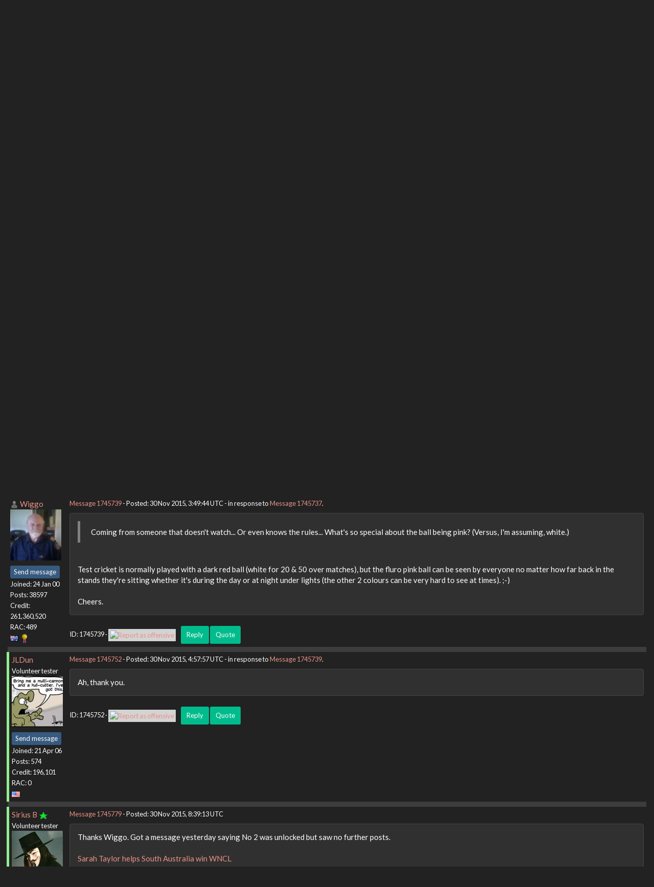

--- FILE ---
content_type: text/html; charset=utf-8
request_url: https://setiathome.berkeley.edu/forum_thread.php?id=78571&postid=1745739
body_size: 7063
content:
<!DOCTYPE html>
        <html lang="en">
        <head>
    
        <meta name="viewport" content="width=device-width, initial-scale=1">
    <title>Cricket 3</title>

        <meta charset="utf-8">
        <link type="text/css" rel="stylesheet" href="https://setiathome.berkeley.edu//bootstrap.min.css" media="all">
    
            <link rel=stylesheet type="text/css" href="https://setiathome.berkeley.edu/sah_custom_dark.css">
        <link rel="icon" type="image/x-icon" href="https://setiathome.berkeley.edu/images/logo7.ico"/>

        <link rel=alternate type="application/rss+xml" title="RSS 2.0" href="https://setiathome.berkeley.edu/rss_main.php">
        </head>
    <body onload="jumpToUnread();">
<!-- SVN VERSIONS -->
<!-- $Id$ -->
<!-- $Id: pm.inc 14019 2007-11-01 23:04:39Z davea $ -->
<!-- $Id$ -->
<!-- $Id$ -->
<!-- $Id$ -->
<!-- $Id$ -->
<!-- $Id$ -->
<!-- $Id$ -->
<!-- $Id$ -->
<div class="container-fluid">
    <nav class="navbar navbar-default">

  <div class="container-fluid">
    <div class="navbar-header">
      <button type="button" class="navbar-toggle" data-toggle="collapse" data-target="#myNavbar">
        <span class="icon-bar"></span>
        <span class="icon-bar"></span>
        <span class="icon-bar"></span>
      </button>
      <a href="https://setiathome.berkeley.edu/"><img style="margin-top:7px;" height="40" src="https://setiathome.berkeley.edu/images/sah_logo_wb.png"></a>&nbsp;&nbsp;
    </div>
    <div class="collapse navbar-collapse" id="myNavbar">
      <ul class="nav navbar-nav">
    
      <li class="dropdown">
        <a class="dropdown-toggle" data-toggle="dropdown" href="#">Project
        <span class="caret"></span></a>
        <ul class="dropdown-menu">
    <li><a href="https://setiathome.berkeley.edu/sah_help.php">Help</a></li>
            <li><a href="https://setiathome.berkeley.edu/sah_donate.php">Donate</a></li>
            <li><a href="https://setiathome.berkeley.edu/sah_porting.php">Porting</a></li>
            <li><a href="https://setiathome.berkeley.edu/sah_graphics.php">Graphics</a></li>
            <li><a href="https://boinc.berkeley.edu/addons.php">Add-ons</a></li>
            
        </ul>
      </li>
    
      <li class="dropdown">
        <a class="dropdown-toggle" data-toggle="dropdown" href="#">Science
        <span class="caret"></span></a>
        <ul class="dropdown-menu">
    <li><a href="https://setiathome.berkeley.edu/sah_about.php">About SETI@home</a></li>
            <li><a href="https://setiathome.berkeley.edu/ap_faq.php">About Astropulse</a></li>
            <li><a href="https://setiathome.berkeley.edu/sah_sci_newsletters.php">Science newsletters</a></li>
            <li><a href="https://setiathome.berkeley.edu/nebula/index.php">Nebula</a></li>
            
        </ul>
      </li>
    
      <li class="dropdown">
        <a class="dropdown-toggle" data-toggle="dropdown" href="#">Computing
        <span class="caret"></span></a>
        <ul class="dropdown-menu">
    <li><a href="https://setiathome.berkeley.edu/stats.php">Statistics</a></li>
            <li><a href="https://setiathome.berkeley.edu/show_server_status.php">Server status</a></li>
            <li><a href="https://setiathome.berkeley.edu/tech_news.php">Technical news</a></li>
            <li><a href="https://setiathome.berkeley.edu/apps.php">Applications</a></li>
            <li><a href="https://setiathome.berkeley.edu/cert_print.php">Certificate</a></li>
            <li><a href="https://setiathome.berkeley.edu/kiosk/">World view</a></li>
            <li><a href="https://setiathome.berkeley.edu/host_stats.php">Host breakdown</a></li>
            
        </ul>
      </li>
    
      <li class="dropdown">
        <a class="dropdown-toggle" data-toggle="dropdown" href="#">Community
        <span class="caret"></span></a>
        <ul class="dropdown-menu">
    <li><a href="https://setiathome.berkeley.edu/forum_index.php">Message boards</a></li>
            <li><a href="https://setiathome.berkeley.edu/forum_help_desk.php">Questions and Answers</a></li>
            <li><a href="https://setiathome.berkeley.edu/team.php">Teams</a></li>
            <li><a href="https://setiathome.berkeley.edu/profile_menu.php">Profiles</a></li>
            <li><a href="https://setiathome.berkeley.edu/user_search.php">User search</a></li>
            <li><a href="https://setiathome.berkeley.edu/related.php">Web sites</a></li>
            <li><a href="https://setiathome.berkeley.edu/misc.php">Pictures and music</a></li>
            <li><a href="https://setiathome.berkeley.edu/uotd.php">User of the day</a></li>
            
        </ul>
      </li>
    
      <li class="dropdown">
        <a class="dropdown-toggle" data-toggle="dropdown" href="#">Site
        <span class="caret"></span></a>
        <ul class="dropdown-menu">
    <li><a href="https://setiathome.berkeley.edu/site_search.php">Site search</a></li>
            <li><a href="https://setiathome.berkeley.edu/language_select.php">Languages</a></li>
            <li><a href="https://setiathome.berkeley.edu/sah_help.php">Help</a></li>
            
        </ul>
      </li>
    
      </ul>
      <ul class="nav navbar-nav navbar-right">
    
                <li><a href="https://setiathome.berkeley.edu/signup.php">Join</a></li>
                <li><a href="https://setiathome.berkeley.edu/login_form.php">Login</a></li>
                
      </ul>
    </div>
  </div>
</nav>
    <h2>Cricket 3</h2>
<form action="forum_search_action.php" method="POST">
    <div class="table">
      <table  width="100%" class="table table-condensed " >
    
        <tr>
    
        <td>
        <input type="hidden" name="search_max_time" value="30">
        <input type="hidden" name="search_forum" value="-1">
        <input type="hidden" name="search_sort" value="5">
        <input type="text" class="" name="search_keywords">
        <input class="btn btn-primary btn-sm" title="Search for words in forum messages" type="submit" value="Search forums"><br>
        <small><a href="forum_search.php">Advanced search</a></small>
        </td>
    </tr>
    </table>
        </div>
    </form>
    <p><span class=title>
            <a href="forum_index.php">Message boards</a> : 
            <a href="forum_forum.php?id=23">Politics</a> : 
        Cricket 3</span><br><small><a href=moderation.php>Message board moderation</a></small>

    <p>
    <form class="form-inline" action="forum_thread.php">
    <table width="100%" cellspacing=0 cellpadding=0>
    <tr>
    <td>
To post messages, you must <a href=login_form.php>log in</a>.</td><td align="right">
    <input type="hidden" name="id" value="78571">
    <div class="form-group">
<select style="color:#000;"class="form-control input-sm" style="width:240px" name="sort">"<option value="6">Oldest first</option>
<option value="5">Newest first</option>
<option value="7">Highest rated posts first</option>
</select>
 <input class="btn btn-default btn-sm" type="submit" value="Sort">
    </div>
    </td></tr></table>
    </form><p>
<b>1</b> &middot;  <a href="forum_thread.php?id=78571&sort_style=&amp;start=20">2</a>  &middot;  <a href="forum_thread.php?id=78571&sort_style=&amp;start=40">3</a>  &middot;  <a href="forum_thread.php?id=78571&sort_style=&amp;start=60">4</a>  . . .  <a href="forum_thread.php?id=78571&sort_style=&amp;start=700">36</a>  <a href="forum_thread.php?id=78571&sort_style=&amp;start=20"> &middot; Next</a> 
<div class="table">
      <table  width="100%" class="table table-condensed table-striped" >
    <tr><th  class="bg-primary">Author</th><th style="width: 100%" class="bg-primary">Message</th></tr>

        <tr>
        <td >
        <a name="1745685"></a>
     <a href="https://setiathome.berkeley.edu/view_profile.php?userid=3450"><img title="View the profile of Wiggo" src="https://setiathome.berkeley.edu/img/head_20.png" alt="Profile"></a> <a href="https://setiathome.berkeley.edu/show_user.php?userid=3450">Wiggo</a> <br><span class="small"><img width="100" height="100" src="user_profile/images/3450_avatar.jpg" alt="Avatar"><br><p> </p> <a href="pm.php?action=new&amp;userid=3450" title="Send Wiggo a private message" class="btn btn-primary btn-xs">Send message</a><br>Joined: 24 Jan 00<br>Posts: 38597<br>Credit: 261,360,520<br>RAC: 489<br><img class=flag alt="Australia" title="Australia" src=flags/au.png>
<img title="Top 1% in average credit" valign=top height=20 src=img/pct_1.png> </span>
        </td>
        <td height="1%">
        <div class="small">
    <form action="forum_rate.php?post=1745685" method="post"> <a href="forum_thread.php?id=78571&amp;postid=1745685">Message 1745685</a> - Posted: 29 Nov 2015, 21:34:53 UTC </form>
</div>
        <p>
    <div class="panel panel-default" style="word-break: break-word;">
            <div class="panel-body">Well the first ever day/night test match has been played over here and the pink ball was found to be a success.<br />
<br />
It&#039;s just a shame that the Kiwis were the first ones beaten in the new format.<br />
<br />
Cheers.</div></div>
        <div class="small"
            <span>ID: 1745685 &middot; <a href="forum_report_post.php?post=1745685"><img class="icon" border="0" title="Report this post as offensive" alt="Report as offensive" src="img/report_post.png" height="9"></a>&nbsp;&nbsp;&nbsp;&nbsp; <a href="forum_reply.php?thread=78571&amp;post=1745685&amp;no_quote=1#input" title="Reply" class="btn btn-success btn-sm">Reply</a> <a href="forum_reply.php?thread=78571&amp;post=1745685#input" title="Quote" class="btn btn-success btn-sm">Quote</a></span></td></tr>
        <tr><td colspan=2></td></tr>
    
        <tr>
        <td  style="border-left: 5px solid LightGreen" >
        <a name="1745737"></a>
     <a href="https://setiathome.berkeley.edu/show_user.php?userid=8394931">JLDun</a> <br><span class="small"><nobr>Volunteer tester<nobr><br><img width="100" height="100" src="user_profile/images/8394931_avatar.jpg" alt="Avatar"><br><p> </p> <a href="pm.php?action=new&amp;userid=8394931" title="Send JLDun a private message" class="btn btn-primary btn-xs">Send message</a><br>Joined: 21 Apr 06<br>Posts: 574<br>Credit: 196,101<br>RAC: 0<br><img class=flag alt="United States" title="United States" src=flags/us.png>
</span>
        </td>
        <td height="1%">
        <div class="small">
    <form action="forum_rate.php?post=1745737" method="post"> <a href="forum_thread.php?id=78571&amp;postid=1745737">Message 1745737</a> - Posted: 30 Nov 2015, 3:15:41 UTC  - in response to <a href="forum_thread.php?id=78571&amp;postid=1745685">Message 1745685</a>. &nbsp; </form>
</div>
        <p>
    <div class="panel panel-default" style="word-break: break-word;">
            <div class="panel-body">Coming from someone that doesn&#039;t watch... Or even knows the rules... What&#039;s so special about the ball being pink? (Versus, I&#039;m assuming, white.)<hr><img hspace="8" class="img-responsive" src="http://boincstats.com/signature/0/user/256241/project/sig.png"> <img hspace="8" class="img-responsive" src="http://boincstats.com/signature/19/user/256241/project/sig.png"> 
</div></div>
        <div class="small"
            <span>ID: 1745737 &middot; <a href="forum_report_post.php?post=1745737"><img class="icon" border="0" title="Report this post as offensive" alt="Report as offensive" src="img/report_post.png" height="9"></a>&nbsp;&nbsp;&nbsp;&nbsp; <a href="forum_reply.php?thread=78571&amp;post=1745737&amp;no_quote=1#input" title="Reply" class="btn btn-success btn-sm">Reply</a> <a href="forum_reply.php?thread=78571&amp;post=1745737#input" title="Quote" class="btn btn-success btn-sm">Quote</a></span></td></tr>
        <tr><td colspan=2></td></tr>
    
        <tr>
        <td >
        <a name="1745739"></a>
     <a href="https://setiathome.berkeley.edu/view_profile.php?userid=3450"><img title="View the profile of Wiggo" src="https://setiathome.berkeley.edu/img/head_20.png" alt="Profile"></a> <a href="https://setiathome.berkeley.edu/show_user.php?userid=3450">Wiggo</a> <br><span class="small"><img width="100" height="100" src="user_profile/images/3450_avatar.jpg" alt="Avatar"><br><p> </p> <a href="pm.php?action=new&amp;userid=3450" title="Send Wiggo a private message" class="btn btn-primary btn-xs">Send message</a><br>Joined: 24 Jan 00<br>Posts: 38597<br>Credit: 261,360,520<br>RAC: 489<br><img class=flag alt="Australia" title="Australia" src=flags/au.png>
<img title="Top 1% in average credit" valign=top height=20 src=img/pct_1.png> </span>
        </td>
        <td height="1%">
        <div class="small">
    <form action="forum_rate.php?post=1745739" method="post"> <a href="forum_thread.php?id=78571&amp;postid=1745739">Message 1745739</a> - Posted: 30 Nov 2015, 3:49:44 UTC  - in response to <a href="forum_thread.php?id=78571&amp;postid=1745737">Message 1745737</a>. &nbsp; </form>
</div>
        <p>
    <div class="panel panel-default" style="word-break: break-word;">
            <div class="panel-body"><blockquote>Coming from someone that doesn&#039;t watch... Or even knows the rules... What&#039;s so special about the ball being pink? (Versus, I&#039;m assuming, white.)</blockquote><br />
Test cricket is normally played with a dark red ball (white for 20 &amp; 50 over matches), but the fluro pink ball can be seen by everyone no matter how far back in the stands they&#039;re sitting whether it&#039;s during the day or at night under lights (the other 2 colours can be very hard to see at times). ;-)<br />
<br />
Cheers.</div></div>
        <div class="small"
            <span>ID: 1745739 &middot; <a href="forum_report_post.php?post=1745739"><img class="icon" border="0" title="Report this post as offensive" alt="Report as offensive" src="img/report_post.png" height="9"></a>&nbsp;&nbsp;&nbsp;&nbsp; <a href="forum_reply.php?thread=78571&amp;post=1745739&amp;no_quote=1#input" title="Reply" class="btn btn-success btn-sm">Reply</a> <a href="forum_reply.php?thread=78571&amp;post=1745739#input" title="Quote" class="btn btn-success btn-sm">Quote</a></span></td></tr>
        <tr><td colspan=2></td></tr>
    
        <tr>
        <td  style="border-left: 5px solid LightGreen" >
        <a name="1745752"></a>
     <a href="https://setiathome.berkeley.edu/show_user.php?userid=8394931">JLDun</a> <br><span class="small"><nobr>Volunteer tester<nobr><br><img width="100" height="100" src="user_profile/images/8394931_avatar.jpg" alt="Avatar"><br><p> </p> <a href="pm.php?action=new&amp;userid=8394931" title="Send JLDun a private message" class="btn btn-primary btn-xs">Send message</a><br>Joined: 21 Apr 06<br>Posts: 574<br>Credit: 196,101<br>RAC: 0<br><img class=flag alt="United States" title="United States" src=flags/us.png>
</span>
        </td>
        <td height="1%">
        <div class="small">
    <form action="forum_rate.php?post=1745752" method="post"> <a href="forum_thread.php?id=78571&amp;postid=1745752">Message 1745752</a> - Posted: 30 Nov 2015, 4:57:57 UTC  - in response to <a href="forum_thread.php?id=78571&amp;postid=1745739">Message 1745739</a>. &nbsp; </form>
</div>
        <p>
    <div class="panel panel-default" style="word-break: break-word;">
            <div class="panel-body">Ah, thank you.</div></div>
        <div class="small"
            <span>ID: 1745752 &middot; <a href="forum_report_post.php?post=1745752"><img class="icon" border="0" title="Report this post as offensive" alt="Report as offensive" src="img/report_post.png" height="9"></a>&nbsp;&nbsp;&nbsp;&nbsp; <a href="forum_reply.php?thread=78571&amp;post=1745752&amp;no_quote=1#input" title="Reply" class="btn btn-success btn-sm">Reply</a> <a href="forum_reply.php?thread=78571&amp;post=1745752#input" title="Quote" class="btn btn-success btn-sm">Quote</a></span></td></tr>
        <tr><td colspan=2></td></tr>
    
        <tr>
        <td  style="border-left: 5px solid LightGreen" >
        <a name="1745779"></a>
     <a href="https://setiathome.berkeley.edu/show_user.php?userid=8656065">Sirius B</a> <a href=sah_donate.php><img border=0 src=star.gif alt="Project Donor" title="Project Donor"></a><br><span class="small"><nobr>Volunteer tester<nobr><br><img width="100" height="100" src="user_profile/images/8656065_avatar.jpg" alt="Avatar"><br><p> </p> <a href="pm.php?action=new&amp;userid=8656065" title="Send Sirius B a private message" class="btn btn-primary btn-xs">Send message</a><br>Joined: 26 Dec 00<br>Posts: 24989<br>Credit: 3,081,182<br>RAC: 7<br><img class=flag alt="Ireland" title="Ireland" src=flags/ie.png>
</span>
        </td>
        <td height="1%">
        <div class="small">
    <form action="forum_rate.php?post=1745779" method="post"> <a href="forum_thread.php?id=78571&amp;postid=1745779">Message 1745779</a> - Posted: 30 Nov 2015, 8:39:13 UTC </form>
</div>
        <p>
    <div class="panel panel-default" style="word-break: break-word;">
            <div class="panel-body">Thanks Wiggo. Got a message yesterday saying No 2 was unlocked but saw no further posts.<br />
<br />
<a href="http://www.ecb.co.uk/news/articles/taylor-ton-helps-south-australia-make-history" rel="nofollow">Sarah Taylor helps South Australia win WNCL</a></div></div>
        <div class="small"
            <span>ID: 1745779 &middot; <a href="forum_report_post.php?post=1745779"><img class="icon" border="0" title="Report this post as offensive" alt="Report as offensive" src="img/report_post.png" height="9"></a>&nbsp;&nbsp;&nbsp;&nbsp; <a href="forum_reply.php?thread=78571&amp;post=1745779&amp;no_quote=1#input" title="Reply" class="btn btn-success btn-sm">Reply</a> <a href="forum_reply.php?thread=78571&amp;post=1745779#input" title="Quote" class="btn btn-success btn-sm">Quote</a></span></td></tr>
        <tr><td colspan=2></td></tr>
    
        <tr>
        <td >
        <a name="1745806"></a>
     <a href="https://setiathome.berkeley.edu/show_user.php?userid=8889212">Darth Beaver</a> <a href=sah_donate.php><img border=0 src=star2.gif alt="Crowdfunding Project Donor*" title="Crowdfunding Project Donor"></a><a href=sah_donate.php><img border=0 src=disk_icon.gif alt="Special Project $75 donor" title="Special Project Donor"></a><a href=sah_donate.php><img border=0 src=gpu_icon.gif alt="Special Project $250 donor" title="Special Project Donor"></a><br><span class="small"><img width="100" height="100" src="user_profile/images/8889212_avatar.jpg" alt="Avatar"><br><p> </p> <a href="pm.php?action=new&amp;userid=8889212" title="Send Darth Beaver a private message" class="btn btn-primary btn-xs">Send message</a><br>Joined: 20 Aug 99<br>Posts: 6728<br>Credit: 21,443,075<br>RAC: 3<br><img class=flag alt="Australia" title="Australia" src=flags/au.png>
</span>
        </td>
        <td height="1%">
        <div class="small">
    <form action="forum_rate.php?post=1745806" method="post"> <a href="forum_thread.php?id=78571&amp;postid=1745806">Message 1745806</a> - Posted: 30 Nov 2015, 10:55:38 UTC </form>
</div>
        <p>
    <div class="panel panel-default" style="word-break: break-word;">
            <div class="panel-body">And the second test has been won by Australia in just 3 days .<br />
<br />
Australia 2 New Zealand 0<br />
<br />
Record crowds flocked to watch the new format and the Pink Ball is a success <br />
<br />
and now to take on the West Indies<hr><img hspace="8" class="img-responsive" src="http://boincstats.com/signature/-1/user/4024730/sig.png"> 
</div></div>
        <div class="small"
            <span>ID: 1745806 &middot; <a href="forum_report_post.php?post=1745806"><img class="icon" border="0" title="Report this post as offensive" alt="Report as offensive" src="img/report_post.png" height="9"></a>&nbsp;&nbsp;&nbsp;&nbsp; <a href="forum_reply.php?thread=78571&amp;post=1745806&amp;no_quote=1#input" title="Reply" class="btn btn-success btn-sm">Reply</a> <a href="forum_reply.php?thread=78571&amp;post=1745806#input" title="Quote" class="btn btn-success btn-sm">Quote</a></span></td></tr>
        <tr><td colspan=2></td></tr>
    
        <tr>
        <td  style="border-left: 5px solid LightGreen" >
        <a name="1748375"></a>
     <a href="https://setiathome.berkeley.edu/show_user.php?userid=8083616">W-K 666</a> <a href=sah_donate.php><img border=0 src=star.gif alt="Project Donor" title="Project Donor"></a><br><span class="small"><nobr>Volunteer tester<nobr><br><p> </p> <a href="pm.php?action=new&amp;userid=8083616" title="Send W-K 666 a private message" class="btn btn-primary btn-xs">Send message</a><br>Joined: 18 May 99<br>Posts: 19934<br>Credit: 40,757,560<br>RAC: 67<br><img class=flag alt="United Kingdom" title="United Kingdom" src=flags/gb.png>
<img title="Top 5% in average credit" valign=top height=20 src=img/pct_5.png> </span>
        </td>
        <td height="1%">
        <div class="small">
    <form action="forum_rate.php?post=1748375" method="post"> <a href="forum_thread.php?id=78571&amp;postid=1748375">Message 1748375</a> - Posted: 11 Dec 2015, 10:22:06 UTC </form>
</div>
        <p>
    <div class="panel panel-default" style="word-break: break-word;">
            <div class="panel-body">Congrats to Voges and Marsh for the 449 partnership.</div></div>
        <div class="small"
            <span>ID: 1748375 &middot; <a href="forum_report_post.php?post=1748375"><img class="icon" border="0" title="Report this post as offensive" alt="Report as offensive" src="img/report_post.png" height="9"></a>&nbsp;&nbsp;&nbsp;&nbsp; <a href="forum_reply.php?thread=78571&amp;post=1748375&amp;no_quote=1#input" title="Reply" class="btn btn-success btn-sm">Reply</a> <a href="forum_reply.php?thread=78571&amp;post=1748375#input" title="Quote" class="btn btn-success btn-sm">Quote</a></span></td></tr>
        <tr><td colspan=2></td></tr>
    
        <tr>
        <td >
        <a name="1751849"></a>
     <a href="https://setiathome.berkeley.edu/view_profile.php?userid=3450"><img title="View the profile of Wiggo" src="https://setiathome.berkeley.edu/img/head_20.png" alt="Profile"></a> <a href="https://setiathome.berkeley.edu/show_user.php?userid=3450">Wiggo</a> <br><span class="small"><img width="100" height="100" src="user_profile/images/3450_avatar.jpg" alt="Avatar"><br><p> </p> <a href="pm.php?action=new&amp;userid=3450" title="Send Wiggo a private message" class="btn btn-primary btn-xs">Send message</a><br>Joined: 24 Jan 00<br>Posts: 38597<br>Credit: 261,360,520<br>RAC: 489<br><img class=flag alt="Australia" title="Australia" src=flags/au.png>
<img title="Top 1% in average credit" valign=top height=20 src=img/pct_1.png> </span>
        </td>
        <td height="1%">
        <div class="small">
    <form action="forum_rate.php?post=1751849" method="post"> <a href="forum_thread.php?id=78571&amp;postid=1751849">Message 1751849</a> - Posted: 27 Dec 2015, 7:08:28 UTC <br>Last modified: 27 Dec 2015, 7:09:15 UTC</form>
</div>
        <p>
    <div class="panel panel-default" style="word-break: break-word;">
            <div class="panel-body">Well the Kiwis didn&#039;t push us much while they were here, but the West Indies so far has been a &quot;no contest&quot; affair. :-(<br />
<br />
The W.I.&#039;s went down in 2.5 days in the 1st Test and at the end Day 2 of the 2nd Test, after we declared at 3/551 with 4 batsmen scoring centuries, the W.I.&#039;s are 6/91 (can they make us bat again? I don&#039;t think so).<br />
<br />
Now for some news before more local T20 action.<br />
<br />
Cheers.</div></div>
        <div class="small"
            <span>ID: 1751849 &middot; <a href="forum_report_post.php?post=1751849"><img class="icon" border="0" title="Report this post as offensive" alt="Report as offensive" src="img/report_post.png" height="9"></a>&nbsp;&nbsp;&nbsp;&nbsp; <a href="forum_reply.php?thread=78571&amp;post=1751849&amp;no_quote=1#input" title="Reply" class="btn btn-success btn-sm">Reply</a> <a href="forum_reply.php?thread=78571&amp;post=1751849#input" title="Quote" class="btn btn-success btn-sm">Quote</a></span></td></tr>
        <tr><td colspan=2></td></tr>
    
        <tr>
        <td  style="border-left: 5px solid LightGreen" >
        <a name="1751942"></a>
     <a href="https://setiathome.berkeley.edu/show_user.php?userid=8656065">Sirius B</a> <a href=sah_donate.php><img border=0 src=star.gif alt="Project Donor" title="Project Donor"></a><br><span class="small"><nobr>Volunteer tester<nobr><br><img width="100" height="100" src="user_profile/images/8656065_avatar.jpg" alt="Avatar"><br><p> </p> <a href="pm.php?action=new&amp;userid=8656065" title="Send Sirius B a private message" class="btn btn-primary btn-xs">Send message</a><br>Joined: 26 Dec 00<br>Posts: 24989<br>Credit: 3,081,182<br>RAC: 7<br><img class=flag alt="Ireland" title="Ireland" src=flags/ie.png>
</span>
        </td>
        <td height="1%">
        <div class="small">
    <form action="forum_rate.php?post=1751942" method="post"> <a href="forum_thread.php?id=78571&amp;postid=1751942">Message 1751942</a> - Posted: 28 Dec 2015, 0:11:57 UTC </form>
</div>
        <p>
    <div class="panel panel-default" style="word-break: break-word;">
            <div class="panel-body"><a href="http://www.bbc.co.uk/sport/cricket/35185810" rel="nofollow">&amp; we&#039;re not doing too badly in South Africa</a></div></div>
        <div class="small"
            <span>ID: 1751942 &middot; <a href="forum_report_post.php?post=1751942"><img class="icon" border="0" title="Report this post as offensive" alt="Report as offensive" src="img/report_post.png" height="9"></a>&nbsp;&nbsp;&nbsp;&nbsp; <a href="forum_reply.php?thread=78571&amp;post=1751942&amp;no_quote=1#input" title="Reply" class="btn btn-success btn-sm">Reply</a> <a href="forum_reply.php?thread=78571&amp;post=1751942#input" title="Quote" class="btn btn-success btn-sm">Quote</a></span></td></tr>
        <tr><td colspan=2></td></tr>
    
        <tr>
        <td >
        <a name="1752125"></a>
     <a href="https://setiathome.berkeley.edu/view_profile.php?userid=3450"><img title="View the profile of Wiggo" src="https://setiathome.berkeley.edu/img/head_20.png" alt="Profile"></a> <a href="https://setiathome.berkeley.edu/show_user.php?userid=3450">Wiggo</a> <br><span class="small"><img width="100" height="100" src="user_profile/images/3450_avatar.jpg" alt="Avatar"><br><p> </p> <a href="pm.php?action=new&amp;userid=3450" title="Send Wiggo a private message" class="btn btn-primary btn-xs">Send message</a><br>Joined: 24 Jan 00<br>Posts: 38597<br>Credit: 261,360,520<br>RAC: 489<br><img class=flag alt="Australia" title="Australia" src=flags/au.png>
<img title="Top 1% in average credit" valign=top height=20 src=img/pct_1.png> </span>
        </td>
        <td height="1%">
        <div class="small">
    <form action="forum_rate.php?post=1752125" method="post"> <a href="forum_thread.php?id=78571&amp;postid=1752125">Message 1752125</a> - Posted: 28 Dec 2015, 21:08:34 UTC </form>
</div>
        <p>
    <div class="panel panel-default" style="word-break: break-word;">
            <div class="panel-body">The W.I.&#039;s scored 271 in their 1st innings, but Steve Smith this time didn&#039;t enforce the follow on, so at stumps the Aussies were 3/179 (a lead of 459 runs).<br />
<br />
We&#039;ll find out in 2hrs if an overnight declaration has happened or we&#039;ll bat for a little longer.<br />
<br />
Cheers.</div></div>
        <div class="small"
            <span>ID: 1752125 &middot; <a href="forum_report_post.php?post=1752125"><img class="icon" border="0" title="Report this post as offensive" alt="Report as offensive" src="img/report_post.png" height="9"></a>&nbsp;&nbsp;&nbsp;&nbsp; <a href="forum_reply.php?thread=78571&amp;post=1752125&amp;no_quote=1#input" title="Reply" class="btn btn-success btn-sm">Reply</a> <a href="forum_reply.php?thread=78571&amp;post=1752125#input" title="Quote" class="btn btn-success btn-sm">Quote</a></span></td></tr>
        <tr><td colspan=2></td></tr>
    
        <tr>
        <td >
        <a name="1752203"></a>
     <a href="https://setiathome.berkeley.edu/view_profile.php?userid=3450"><img title="View the profile of Wiggo" src="https://setiathome.berkeley.edu/img/head_20.png" alt="Profile"></a> <a href="https://setiathome.berkeley.edu/show_user.php?userid=3450">Wiggo</a> <br><span class="small"><img width="100" height="100" src="user_profile/images/3450_avatar.jpg" alt="Avatar"><br><p> </p> <a href="pm.php?action=new&amp;userid=3450" title="Send Wiggo a private message" class="btn btn-primary btn-xs">Send message</a><br>Joined: 24 Jan 00<br>Posts: 38597<br>Credit: 261,360,520<br>RAC: 489<br><img class=flag alt="Australia" title="Australia" src=flags/au.png>
<img title="Top 1% in average credit" valign=top height=20 src=img/pct_1.png> </span>
        </td>
        <td height="1%">
        <div class="small">
    <form action="forum_rate.php?post=1752203" method="post"> <a href="forum_thread.php?id=78571&amp;postid=1752203">Message 1752203</a> - Posted: 29 Dec 2015, 4:20:19 UTC </form>
</div>
        <p>
    <div class="panel panel-default" style="word-break: break-word;">
            <div class="panel-body">At the Tea Break the W.I.&#039;s are 4/146 (we Aussies scored 3/176 in just 1 session late yesterday arvo). <br />
<br />
Now this sort of blocking innings is what gives Test Cricket it&#039;s bad name (boring).<br />
<br />
Cheers.</div></div>
        <div class="small"
            <span>ID: 1752203 &middot; <a href="forum_report_post.php?post=1752203"><img class="icon" border="0" title="Report this post as offensive" alt="Report as offensive" src="img/report_post.png" height="9"></a>&nbsp;&nbsp;&nbsp;&nbsp; <a href="forum_reply.php?thread=78571&amp;post=1752203&amp;no_quote=1#input" title="Reply" class="btn btn-success btn-sm">Reply</a> <a href="forum_reply.php?thread=78571&amp;post=1752203#input" title="Quote" class="btn btn-success btn-sm">Quote</a></span></td></tr>
        <tr><td colspan=2></td></tr>
    
        <tr>
        <td >
        <a name="1752218"></a>
     <a href="https://setiathome.berkeley.edu/view_profile.php?userid=3450"><img title="View the profile of Wiggo" src="https://setiathome.berkeley.edu/img/head_20.png" alt="Profile"></a> <a href="https://setiathome.berkeley.edu/show_user.php?userid=3450">Wiggo</a> <br><span class="small"><img width="100" height="100" src="user_profile/images/3450_avatar.jpg" alt="Avatar"><br><p> </p> <a href="pm.php?action=new&amp;userid=3450" title="Send Wiggo a private message" class="btn btn-primary btn-xs">Send message</a><br>Joined: 24 Jan 00<br>Posts: 38597<br>Credit: 261,360,520<br>RAC: 489<br><img class=flag alt="Australia" title="Australia" src=flags/au.png>
<img title="Top 1% in average credit" valign=top height=20 src=img/pct_1.png> </span>
        </td>
        <td height="1%">
        <div class="small">
    <form action="forum_rate.php?post=1752218" method="post"> <a href="forum_thread.php?id=78571&amp;postid=1752218">Message 1752218</a> - Posted: 29 Dec 2015, 7:04:01 UTC <br>Last modified: 29 Dec 2015, 7:56:08 UTC</form>
</div>
        <p>
    <div class="panel panel-default" style="word-break: break-word;">
            <div class="panel-body">Well instead of watching Day 5 I can mow the grass as the Aussies win and right on the brink of the extra 30mins play by 177runs.<br />
<br />
[Edit]Time now for some T20 action. :-)<br />
<br />
Cheers.</div></div>
        <div class="small"
            <span>ID: 1752218 &middot; <a href="forum_report_post.php?post=1752218"><img class="icon" border="0" title="Report this post as offensive" alt="Report as offensive" src="img/report_post.png" height="9"></a>&nbsp;&nbsp;&nbsp;&nbsp; <a href="forum_reply.php?thread=78571&amp;post=1752218&amp;no_quote=1#input" title="Reply" class="btn btn-success btn-sm">Reply</a> <a href="forum_reply.php?thread=78571&amp;post=1752218#input" title="Quote" class="btn btn-success btn-sm">Quote</a></span></td></tr>
        <tr><td colspan=2></td></tr>
    
        <tr>
        <td >
        <a name="1752332"></a>
     <a href="https://setiathome.berkeley.edu/view_profile.php?userid=3450"><img title="View the profile of Wiggo" src="https://setiathome.berkeley.edu/img/head_20.png" alt="Profile"></a> <a href="https://setiathome.berkeley.edu/show_user.php?userid=3450">Wiggo</a> <br><span class="small"><img width="100" height="100" src="user_profile/images/3450_avatar.jpg" alt="Avatar"><br><p> </p> <a href="pm.php?action=new&amp;userid=3450" title="Send Wiggo a private message" class="btn btn-primary btn-xs">Send message</a><br>Joined: 24 Jan 00<br>Posts: 38597<br>Credit: 261,360,520<br>RAC: 489<br><img class=flag alt="Australia" title="Australia" src=flags/au.png>
<img title="Top 1% in average credit" valign=top height=20 src=img/pct_1.png> </span>
        </td>
        <td height="1%">
        <div class="small">
    <form action="forum_rate.php?post=1752332" method="post"> <a href="forum_thread.php?id=78571&amp;postid=1752332">Message 1752332</a> - Posted: 30 Dec 2015, 2:03:26 UTC </form>
</div>
        <p>
    <div class="panel panel-default" style="word-break: break-word;">
            <div class="panel-body">Australian captain Steve Smith has taken out No.1 spot in the Test run scoring list for this year. :-)<br />
<br />
<a href="http://www.news.com.au/sport/cricket/steve-smith-tops-test-run-scoring-list-for-2015-australian-captains-first-time-at-no1/news-story/67050fc46e40783d17d4a0603bd56084" rel="nofollow">http://www.news.com.au/sport/cricket/steve-smith-tops-test-run-scoring-list-for-2015-australian-captains-first-time-at-no1/news-story/67050fc46e40783d17d4a0603bd56084</a><br />
<br />
Cheers.</div></div>
        <div class="small"
            <span>ID: 1752332 &middot; <a href="forum_report_post.php?post=1752332"><img class="icon" border="0" title="Report this post as offensive" alt="Report as offensive" src="img/report_post.png" height="9"></a>&nbsp;&nbsp;&nbsp;&nbsp; <a href="forum_reply.php?thread=78571&amp;post=1752332&amp;no_quote=1#input" title="Reply" class="btn btn-success btn-sm">Reply</a> <a href="forum_reply.php?thread=78571&amp;post=1752332#input" title="Quote" class="btn btn-success btn-sm">Quote</a></span></td></tr>
        <tr><td colspan=2></td></tr>
    
        <tr>
        <td >
        <a name="1752350"></a>
     <a href="https://setiathome.berkeley.edu/view_profile.php?userid=33699"><img title="View the profile of betreger" src="https://setiathome.berkeley.edu/img/head_20.png" alt="Profile"></a> <a href="https://setiathome.berkeley.edu/show_user.php?userid=33699">betreger</a> <a href=sah_donate.php><img border=0 src=star.gif alt="Project Donor" title="Project Donor"></a><br><span class="small"><img width="100" height="100" src="user_profile/images/33699_avatar.jpg" alt="Avatar"><br><p> </p> <a href="pm.php?action=new&amp;userid=33699" title="Send betreger a private message" class="btn btn-primary btn-xs">Send message</a><br>Joined: 29 Jun 99<br>Posts: 11451<br>Credit: 29,581,041<br>RAC: 66<br><img class=flag alt="United States" title="United States" src=flags/us.png>
<img title="Top 5% in average credit" valign=top height=20 src=img/pct_5.png> </span>
        </td>
        <td height="1%">
        <div class="small">
    <form action="forum_rate.php?post=1752350" method="post"> <a href="forum_thread.php?id=78571&amp;postid=1752350">Message 1752350</a> - Posted: 30 Dec 2015, 3:55:00 UTC </form>
</div>
        <p>
    <div class="panel panel-default" style="word-break: break-word;">
            <div class="panel-body">You guys are having too much fun.<hr>
</div></div>
        <div class="small"
            <span>ID: 1752350 &middot; <a href="forum_report_post.php?post=1752350"><img class="icon" border="0" title="Report this post as offensive" alt="Report as offensive" src="img/report_post.png" height="9"></a>&nbsp;&nbsp;&nbsp;&nbsp; <a href="forum_reply.php?thread=78571&amp;post=1752350&amp;no_quote=1#input" title="Reply" class="btn btn-success btn-sm">Reply</a> <a href="forum_reply.php?thread=78571&amp;post=1752350#input" title="Quote" class="btn btn-success btn-sm">Quote</a></span></td></tr>
        <tr><td colspan=2></td></tr>
    
        <tr>
        <td  style="border-left: 5px solid LightGreen" >
        <a name="1752359"></a>
     <a href="https://setiathome.berkeley.edu/show_user.php?userid=8083616">W-K 666</a> <a href=sah_donate.php><img border=0 src=star.gif alt="Project Donor" title="Project Donor"></a><br><span class="small"><nobr>Volunteer tester<nobr><br><p> </p> <a href="pm.php?action=new&amp;userid=8083616" title="Send W-K 666 a private message" class="btn btn-primary btn-xs">Send message</a><br>Joined: 18 May 99<br>Posts: 19934<br>Credit: 40,757,560<br>RAC: 67<br><img class=flag alt="United Kingdom" title="United Kingdom" src=flags/gb.png>
<img title="Top 5% in average credit" valign=top height=20 src=img/pct_5.png> </span>
        </td>
        <td height="1%">
        <div class="small">
    <form action="forum_rate.php?post=1752359" method="post"> <a href="forum_thread.php?id=78571&amp;postid=1752359">Message 1752359</a> - Posted: 30 Dec 2015, 5:54:10 UTC  - in response to <a href="forum_thread.php?id=78571&amp;postid=1752350">Message 1752350</a>. &nbsp; </form>
</div>
        <p>
    <div class="panel panel-default" style="word-break: break-word;">
            <div class="panel-body"><blockquote>You guys are having too much fun.</blockquote><br />
It&#039;s not the Aussies having the most fun at the moment, it&#039;s us in game against South Africa.<br />
<a href="http://www.bbc.co.uk/sport/cricket/35194764" rel="nofollow">South Africa v England: Tourists in fantastic position - Steven Finn</a><br />
<br />
<pre style="white-space:pre-wrap; ">ICC Test Championship
Team Rankings  21 December 2015 
Team		Matches	Points	Rating
South Africa	29	3308	114
India		32	3535	110
Australia	36	3922	109
Pakistan	28	2977	106
England		40	3940	 99
New Zealand	36	3578	 99
Sri Lanka	35	3123	 89
West Indies	29	2218	 76
Bangladesh	22	1026	 47
Zimbabwe	10	  53	  5</pre></div></div>
        <div class="small"
            <span>ID: 1752359 &middot; <a href="forum_report_post.php?post=1752359"><img class="icon" border="0" title="Report this post as offensive" alt="Report as offensive" src="img/report_post.png" height="9"></a>&nbsp;&nbsp;&nbsp;&nbsp; <a href="forum_reply.php?thread=78571&amp;post=1752359&amp;no_quote=1#input" title="Reply" class="btn btn-success btn-sm">Reply</a> <a href="forum_reply.php?thread=78571&amp;post=1752359#input" title="Quote" class="btn btn-success btn-sm">Quote</a></span></td></tr>
        <tr><td colspan=2></td></tr>
    
        <tr>
        <td  style="border-left: 5px solid LightGreen" >
        <a name="1753523"></a>
     <a href="https://setiathome.berkeley.edu/show_user.php?userid=8083616">W-K 666</a> <a href=sah_donate.php><img border=0 src=star.gif alt="Project Donor" title="Project Donor"></a><br><span class="small"><nobr>Volunteer tester<nobr><br><p> </p> <a href="pm.php?action=new&amp;userid=8083616" title="Send W-K 666 a private message" class="btn btn-primary btn-xs">Send message</a><br>Joined: 18 May 99<br>Posts: 19934<br>Credit: 40,757,560<br>RAC: 67<br><img class=flag alt="United Kingdom" title="United Kingdom" src=flags/gb.png>
<img title="Top 5% in average credit" valign=top height=20 src=img/pct_5.png> </span>
        </td>
        <td height="1%">
        <div class="small">
    <form action="forum_rate.php?post=1753523" method="post"> <a href="forum_thread.php?id=78571&amp;postid=1753523">Message 1753523</a> - Posted: 3 Jan 2016, 9:26:54 UTC </form>
</div>
        <p>
    <div class="panel panel-default" style="word-break: break-word;">
            <div class="panel-body">England having fun again in SA, 401 for 5 in the 1st innings</div></div>
        <div class="small"
            <span>ID: 1753523 &middot; <a href="forum_report_post.php?post=1753523"><img class="icon" border="0" title="Report this post as offensive" alt="Report as offensive" src="img/report_post.png" height="9"></a>&nbsp;&nbsp;&nbsp;&nbsp; <a href="forum_reply.php?thread=78571&amp;post=1753523&amp;no_quote=1#input" title="Reply" class="btn btn-success btn-sm">Reply</a> <a href="forum_reply.php?thread=78571&amp;post=1753523#input" title="Quote" class="btn btn-success btn-sm">Quote</a></span></td></tr>
        <tr><td colspan=2></td></tr>
    
        <tr>
        <td  style="border-left: 5px solid LightGreen" >
        <a name="1753570"></a>
     <a href="https://setiathome.berkeley.edu/show_user.php?userid=8656065">Sirius B</a> <a href=sah_donate.php><img border=0 src=star.gif alt="Project Donor" title="Project Donor"></a><br><span class="small"><nobr>Volunteer tester<nobr><br><img width="100" height="100" src="user_profile/images/8656065_avatar.jpg" alt="Avatar"><br><p> </p> <a href="pm.php?action=new&amp;userid=8656065" title="Send Sirius B a private message" class="btn btn-primary btn-xs">Send message</a><br>Joined: 26 Dec 00<br>Posts: 24989<br>Credit: 3,081,182<br>RAC: 7<br><img class=flag alt="Ireland" title="Ireland" src=flags/ie.png>
</span>
        </td>
        <td height="1%">
        <div class="small">
    <form action="forum_rate.php?post=1753570" method="post"> <a href="forum_thread.php?id=78571&amp;postid=1753570">Message 1753570</a> - Posted: 3 Jan 2016, 13:33:04 UTC  - in response to <a href="forum_thread.php?id=78571&amp;postid=1753523">Message 1753523</a>. &nbsp; </form>
</div>
        <p>
    <div class="panel panel-default" style="word-break: break-word;">
            <div class="panel-body">Yep, that&#039;s what was cheering me up this week  :-)</div></div>
        <div class="small"
            <span>ID: 1753570 &middot; <a href="forum_report_post.php?post=1753570"><img class="icon" border="0" title="Report this post as offensive" alt="Report as offensive" src="img/report_post.png" height="9"></a>&nbsp;&nbsp;&nbsp;&nbsp; <a href="forum_reply.php?thread=78571&amp;post=1753570&amp;no_quote=1#input" title="Reply" class="btn btn-success btn-sm">Reply</a> <a href="forum_reply.php?thread=78571&amp;post=1753570#input" title="Quote" class="btn btn-success btn-sm">Quote</a></span></td></tr>
        <tr><td colspan=2></td></tr>
    
        <tr>
        <td >
        <a name="1755788"></a>
     <a href="https://setiathome.berkeley.edu/view_profile.php?userid=3450"><img title="View the profile of Wiggo" src="https://setiathome.berkeley.edu/img/head_20.png" alt="Profile"></a> <a href="https://setiathome.berkeley.edu/show_user.php?userid=3450">Wiggo</a> <br><span class="small"><img width="100" height="100" src="user_profile/images/3450_avatar.jpg" alt="Avatar"><br><p> </p> <a href="pm.php?action=new&amp;userid=3450" title="Send Wiggo a private message" class="btn btn-primary btn-xs">Send message</a><br>Joined: 24 Jan 00<br>Posts: 38597<br>Credit: 261,360,520<br>RAC: 489<br><img class=flag alt="Australia" title="Australia" src=flags/au.png>
<img title="Top 1% in average credit" valign=top height=20 src=img/pct_1.png> </span>
        </td>
        <td height="1%">
        <div class="small">
    <form action="forum_rate.php?post=1755788" method="post"> <a href="forum_thread.php?id=78571&amp;postid=1755788">Message 1755788</a> - Posted: 12 Jan 2016, 10:54:48 UTC </form>
</div>
        <p>
    <div class="panel panel-default" style="word-break: break-word;">
            <div class="panel-body">India in the 1st ODI scored 309, but it wasn&#039;t enough going down by 5 wickets.<br />
<br />
Cheers.</div></div>
        <div class="small"
            <span>ID: 1755788 &middot; <a href="forum_report_post.php?post=1755788"><img class="icon" border="0" title="Report this post as offensive" alt="Report as offensive" src="img/report_post.png" height="9"></a>&nbsp;&nbsp;&nbsp;&nbsp; <a href="forum_reply.php?thread=78571&amp;post=1755788&amp;no_quote=1#input" title="Reply" class="btn btn-success btn-sm">Reply</a> <a href="forum_reply.php?thread=78571&amp;post=1755788#input" title="Quote" class="btn btn-success btn-sm">Quote</a></span></td></tr>
        <tr><td colspan=2></td></tr>
    
        <tr>
        <td >
        <a name="1756225"></a>
     <a href="https://setiathome.berkeley.edu/view_profile.php?userid=3450"><img title="View the profile of Wiggo" src="https://setiathome.berkeley.edu/img/head_20.png" alt="Profile"></a> <a href="https://setiathome.berkeley.edu/show_user.php?userid=3450">Wiggo</a> <br><span class="small"><img width="100" height="100" src="user_profile/images/3450_avatar.jpg" alt="Avatar"><br><p> </p> <a href="pm.php?action=new&amp;userid=3450" title="Send Wiggo a private message" class="btn btn-primary btn-xs">Send message</a><br>Joined: 24 Jan 00<br>Posts: 38597<br>Credit: 261,360,520<br>RAC: 489<br><img class=flag alt="Australia" title="Australia" src=flags/au.png>
<img title="Top 1% in average credit" valign=top height=20 src=img/pct_1.png> </span>
        </td>
        <td height="1%">
        <div class="small">
    <form action="forum_rate.php?post=1756225" method="post"> <a href="forum_thread.php?id=78571&amp;postid=1756225">Message 1756225</a> - Posted: 14 Jan 2016, 11:47:38 UTC </form>
</div>
        <p>
    <div class="panel panel-default" style="word-break: break-word;">
            <div class="panel-body">Hopefully India&#039;s performance the other day wasn&#039;t a 1 off and we get another good performance tomorrow out of them to test us again, which I can&#039;t say about the last 2 teams that where here this summer (the domestic T20 matches have been getting more public interest than the international 1&#039;s so far this summer).<br />
<br />
Cheers.</div></div>
        <div class="small"
            <span>ID: 1756225 &middot; <a href="forum_report_post.php?post=1756225"><img class="icon" border="0" title="Report this post as offensive" alt="Report as offensive" src="img/report_post.png" height="9"></a>&nbsp;&nbsp;&nbsp;&nbsp; <a href="forum_reply.php?thread=78571&amp;post=1756225&amp;no_quote=1#input" title="Reply" class="btn btn-success btn-sm">Reply</a> <a href="forum_reply.php?thread=78571&amp;post=1756225#input" title="Quote" class="btn btn-success btn-sm">Quote</a></span></td></tr>
        <tr><td colspan=2></td></tr>
    
        <tr>
        <td  style="border-left: 5px solid LightGreen" >
        <a name="1756522"></a>
     <a href="https://setiathome.berkeley.edu/show_user.php?userid=8083616">W-K 666</a> <a href=sah_donate.php><img border=0 src=star.gif alt="Project Donor" title="Project Donor"></a><br><span class="small"><nobr>Volunteer tester<nobr><br><p> </p> <a href="pm.php?action=new&amp;userid=8083616" title="Send W-K 666 a private message" class="btn btn-primary btn-xs">Send message</a><br>Joined: 18 May 99<br>Posts: 19934<br>Credit: 40,757,560<br>RAC: 67<br><img class=flag alt="United Kingdom" title="United Kingdom" src=flags/gb.png>
<img title="Top 5% in average credit" valign=top height=20 src=img/pct_5.png> </span>
        </td>
        <td height="1%">
        <div class="small">
    <form action="forum_rate.php?post=1756522" method="post"> <a href="forum_thread.php?id=78571&amp;postid=1756522">Message 1756522</a> - Posted: 15 Jan 2016, 9:37:53 UTC </form>
</div>
        <p>
    <div class="panel panel-default" style="word-break: break-word;">
            <div class="panel-body">SA get two records in one innings.<br />
<br />
<a href="http://www.bbc.co.uk/sport/live/cricket/34403997" rel="nofollow">BBC - Live text</a><br />
<blockquote>&quot;Two records could go here. The lowest total made when every batsman has reached double figures is 358 made by South Africa against Australia in Melbourne 1931-32.The highest total when no one has made a half-century is 315 by England against West indies in 1956.&quot;</blockquote></div></div>
        <div class="small"
            <span>ID: 1756522 &middot; <a href="forum_report_post.php?post=1756522"><img class="icon" border="0" title="Report this post as offensive" alt="Report as offensive" src="img/report_post.png" height="9"></a>&nbsp;&nbsp;&nbsp;&nbsp; <a href="forum_reply.php?thread=78571&amp;post=1756522&amp;no_quote=1#input" title="Reply" class="btn btn-success btn-sm">Reply</a> <a href="forum_reply.php?thread=78571&amp;post=1756522#input" title="Quote" class="btn btn-success btn-sm">Quote</a></span></td></tr>
        <tr><td colspan=2></td></tr>
    </table>
        </div>
    <b>1</b> &middot;  <a href="forum_thread.php?id=78571&sort_style=&amp;start=20">2</a>  &middot;  <a href="forum_thread.php?id=78571&sort_style=&amp;start=40">3</a>  &middot;  <a href="forum_thread.php?id=78571&sort_style=&amp;start=60">4</a>  . . .  <a href="forum_thread.php?id=78571&sort_style=&amp;start=700">36</a>  <a href="forum_thread.php?id=78571&sort_style=&amp;start=20"> &middot; Next</a> 
<script>function jumpToUnread(){location.href='#1745739';}</script><p></p><span class=title>
            <a href="forum_index.php">Message boards</a> : 
            <a href="forum_forum.php?id=23">Politics</a> : 
        Cricket 3</span><br>
<br>
        <p class="text-center">
        <a class="brand boinc-logo" href="https://boinc.berkeley.edu/"><img align="middle" border="0" src="https://setiathome.berkeley.edu/img/pb_boinc.gif" alt="Powered by BOINC"></a>
        <br>&nbsp;<br>
        &copy;2026 University of California
        <br>&nbsp;<br>
        SETI@home and Astropulse are funded by grants from the National Science Foundation, NASA, and donations from SETI@home volunteers. AstroPulse is funded in part by the NSF through grant AST-0307956.
        </p>
    
        <script src="https://setiathome.berkeley.edu//jquery.min.js"></script>
        <script src="https://setiathome.berkeley.edu//bootstrap.min.js"></script>
        </div>
        </body>
        </html>
    